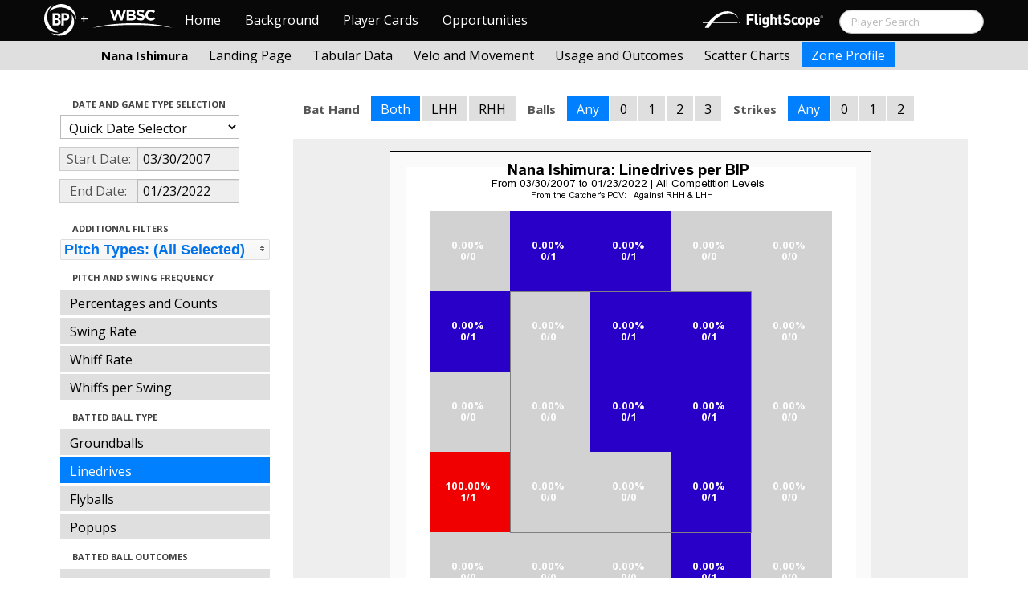

--- FILE ---
content_type: text/html; charset=UTF-8
request_url: http://wbwc.baseballprospectus.com/profile.php?player=F6611C39-7896-4F7D-8CEA-A06B3CC4DBFD&gFilt=&pFilt=FA%7CSI%7CFC%7CCU%7CSL%7CCS%7CKN%7CCH%7CFS%7CSB&time=month&minmax=ci&var=ld&s_type=12&startDate=03/30/2007&endDate=01/23/2022&balls=-1&strikes=-1&b_hand=-1
body_size: 18990
content:

<!doctype html>
<html>

  <head>
    <title>Women's Baseball</title>
    <meta name="viewport" content="width=device-width, initial-scale=1">
    <meta content="text/html; charset=UTF-8" http-equiv="Content-Type">
    <link rel="stylesheet" href="css/cosmo-min.test.css">
    <link rel="stylesheet" href="css/datepicker.css">
    <link rel="stylesheet" href="css/formbox_style.css">
	<link rel="stylesheet" type="text/css" href="css/jquery.multiselect.css" />
    <link rel="stylesheet" type="text/css" href="http://ajax.googleapis.com/ajax/libs/jqueryui/1.7.2/themes/flick/jquery-ui.css" />

    <script src="js/jquery-min.js"></script>
	<script type="text/javascript" src="http://ajax.googleapis.com/ajax/libs/jqueryui/1/jquery-ui.min.js"></script>
 	<script src="js/jquery.smooth-scroll.min.js"></script>
    <script src="js/bootstrap.min.js"></script>
    <script src="js/bootstrap-datepicker.js"></script>
    <script src="js/bootswatch.js"></script>
    <script src="js/formbox.js"></script>
	<script type="text/javascript" src="js/jquery.multiselect.js"></script>
    <script>
	 $(function() {
			$("#startDate").datepicker({
						 "startView": 'decade',
						 "autoclose": true,
						 "todayBtn": true,
					})
			.on('hide', function(ev){
				var x=ev.format();
				window.location = 'profile.php?player=F6611C39-7896-4F7D-8CEA-A06B3CC4DBFD&time=month&minmax=ci&var=ld&s_type=12&endDate=01/23/2022&startDate=' + x.toString();
			});

			$("#endDate").datepicker(
					{
						 "startView": 'decade',
						 defaultDate: "+0d",
						 "autoclose": true,
						 "todayBtn": true
					})
			 .on('hide', function(ev){
				var x=ev.format();
				window.location = 'profile.php?player=F6611C39-7896-4F7D-8CEA-A06B3CC4DBFD&time=month&minmax=ci&var=ld&s_type=12&startDate=03/30/2007&endDate=' + x.toString();
			});
	});
    </script>
    <script type="text/javascript">

	  var _gaq = _gaq || [];
	  _gaq.push(['_setAccount', 'UA-105198-4']);
	  _gaq.push(['_trackPageview']);

	  (function() {
	    var ga = document.createElement('script'); ga.type = 'text/javascript'; ga.async = true;
	    ga.src = ('https:' == document.location.protocol ? 'https://ssl' : 'http://www') + '.google-analytics.com/ga.js';
	    var s = document.getElementsByTagName('script')[0]; s.parentNode.insertBefore(ga, s);
	  })();

</script>
  </head>

  <body class="preview" id="top" data-spy="scroll" data-target=".subnav" data-offset="80">
<div class="container">
 <div class="navbar-float">
 	<a href="http://wbwc.baseballprospectus.com"><img src=img/bbb.png></a>
 </div>
</div>

 <!-- Navbar
================================================== -->
<div class="navbar navbar-fixed-top">
   <div class="navbar-inner">
     <div class="container">
             
         <a class="btn btn-navbar" data-toggle="collapse" data-target=".nav-collapse">
         <span class="icon-bar"></span>
         <span class="icon-bar"></span>
         <span class="icon-bar"></span>
       </a>
       <div class="nav-collapse collapse" id="main-menu">
           <a href="http://wbwc.baseballprospectus.com/" class="navbar-brand pull-left" style="width: 40px; display: inline-block; margin-top: 5px;"><img src="img/BP-icon.svg" style=""></a><span class="navbar-brand pull-left" style="width: 20px; line-height: 49px; display: inline-block; color: #FFFFFF; text-align: center;">+</span>
           
           <a href="http://wbwc.baseballprospectus.com/" class="navbar-brand pull-left" style="width: 100px;display: inline-block;margin-top: 12px;"><img src="img/wbsc-logo.svg"></a>
           <ul class="nav" id="main-menu-left">
          <li class=""><a href="index.php">Home</a></li>
          <li "=""><a href="about.php">Background</a></li>
          <li><a href="pc_splash.php">Player Cards</a></li>
          <li><a href="opps.php">Opportunities</a></li>
          
        </ul>
        <form class="navbar-search pull-right" action="../search.php" method="get" id="search">
            <input type="text" id="name" class="search-query span2 typeahead" placeholder="Player Search" name="name" autocomplete="off">
        </form>
        <ul class="nav pull-right" id="main-menu-right">
          <li>
                <a href="https://baseball.flightscope.com/" style="padding:10px 20px 0;"><img src="img/flightscope.svg" style="width: 150px;"></a>
          </li>
        </ul>
       </div>
     </div>
   </div>
 </div> 
<div class="container">


<!-- Masthead
================================================== -->
<header class="jumbotron subhead" id="overview">
  <div class="subnav navbar-fixed-top" style="height: 37px">
	<div class="container">
		<ul class="nav nav-pills">
		  <li class=first-nav><b style="color: #000000">Nana Ishimura</b></li>
              <li >
                <a href="landing.php?player=F6611C39-7896-4F7D-8CEA-A06B3CC4DBFD&gFilt=&pFilt=FA|SI|FC|CU|SL|CS|KN|CH|FS|SB&time=month&startDate=03/30/2007&endDate=01/23/2022&s_type=12">Landing Page</a>
              </li>
              <li >
                <a href="tabs.php?player=F6611C39-7896-4F7D-8CEA-A06B3CC4DBFD&gFilt=&pFilt=FA|SI|FC|CU|SL|CS|KN|CH|FS|SB&time=month&startDate=03/30/2007&endDate=01/23/2022&s_type=12">Tabular Data</a>
              </li>
              <li>
                <a href="velo.php?player=F6611C39-7896-4F7D-8CEA-A06B3CC4DBFD&gFilt=&pFilt=FA|SI|FC|CU|SL|CS|KN|CH|FS|SB&time=month&startDate=03/30/2007&endDate=01/23/2022&s_type=12">Velo and Movement</a>
              </li>
              <li>
                <a href="outcome.php?player=F6611C39-7896-4F7D-8CEA-A06B3CC4DBFD&gFilt=&pFilt=FA|SI|FC|CU|SL|CS|KN|CH|FS|SB&time=month&startDate=03/30/2007&endDate=01/23/2022&s_type=12">Usage and Outcomes</a>
              </li>
              <li>
                <a href="scatter.php?player=F6611C39-7896-4F7D-8CEA-A06B3CC4DBFD&gFilt=&pFilt=FA|SI|FC|CU|SL|CS|KN|CH|FS|SB&time=month&startDate=03/30/2007&endDate=01/23/2022">Scatter Charts</a>
              </li>
              <li class="active">
                <a href="profile.php?player=F6611C39-7896-4F7D-8CEA-A06B3CC4DBFD&gFilt=&pFilt=FA|SI|FC|CU|SL|CS|KN|CH|FS|SB&time=month&startDate=03/30/2007&endDate=01/23/2022&var=ld&s_type=12">Zone Profile</a>
              </li>
            </ul>

		</ul>
	</div>
  </div>
</header>

<div class="container" style="height:80px">

</div>
    <div class="container-fluid">
      <div class="row-fluid">
        <div class="span3">
          <ul class="nav  nav-pills nav-stacked">
            <li class="nav-header">Date and Game Type Selection
              <br>
            </li>

                        	<li>
			            	<select class="game-select" id="ySel">
			            		<option>Quick Date Selector</option>
			            		<option value="at">All Time</option>
																	<option value=2026>2026 Season</option>
																	<option value=2025>2025 Season</option>
																	<option value=2024>2024 Season</option>
																	<option value=2023>2023 Season</option>
																	<option value=2022>2022 Season</option>
																	<option value=2021>2021 Season</option>
																	<option value=2020>2020 Season</option>
																	<option value=2019>2019 Season</option>
																	<option value=2018>2018 Season</option>
																	<option value=2017>2017 Season</option>
																	<option value=2016>2016 Season</option>
																	<option value=2015>2015 Season</option>
																	<option value=2014>2014 Season</option>
																	<option value=2013>2013 Season</option>
																	<option value=2012>2012 Season</option>
																	<option value=2011>2011 Season</option>
																	<option value=2010>2010 Season</option>
																	<option value=2009>2009 Season</option>
																	<option value=2008>2008 Season</option>
																	<option value=2007>2007 Season</option>
											            	</select>


							  <script>
									$('#ySel').on('change', function () {
									  var sd = $(this).val(); // get selected value
									  var ed = parseInt(sd)+1;
									  if(sd=="at"){
										  window.location = "profile.php?player=F6611C39-7896-4F7D-8CEA-A06B3CC4DBFD&balls=-1&strikes=-1&b_hand=-1&time=month&minmax=ci&var=ld&s_type=12&gFilt=&pFilt=FA|SI|FC|CU|SL|CS|KN|CH|FS|SB&startDate=&endDate=" // redirect
									  } else if (sd) { // require a URL
										  window.location = "profile.php?player=F6611C39-7896-4F7D-8CEA-A06B3CC4DBFD&balls=-1&strikes=-1&b_hand=-1&time=month&minmax=ci&var=ld&s_type=12&gFilt=&pFilt=FA|SI|FC|CU|SL|CS|KN|CH|FS|SB&startDate=01/01/" + sd + "&endDate=01/01/" + ed; // redirect
									  }
									  return false;
									});
							  </script>


            	</li>

				<li>
					<div class="input-append date">
						 <span class="add-on" style="width:85px;">Start Date:</span>
						 <input class="span6" id="startDate" type="text" readonly="readonly" name="date" value="03/30/2007">
					</div>
				</li>
				<li>
					<div class="input-append date">
						 <span class="add-on" style="width:85px;">End Date:</span>
						 <input class="span6" id="endDate" type="text" readonly="readonly" name="date" value="01/23/2022">
					</div>
				</li>

				<li>
				  
				  <script>
						$('#gFilt').on('change', function () {
						  var url = $(this).val(); // get selected value
						  if (url) { // require a URL
							  window.location = "profile.php?player=F6611C39-7896-4F7D-8CEA-A06B3CC4DBFD&pFilt=FA|SI|FC|CU|SL|CS|KN|CH|FS|SB&time=month&minmax=ci&var=ld&s_type=12&startDate=03/30/2007&endDate=01/23/2022&gFilt=" + url; // redirect
						  }
						  return false;
						});
				  </script>




		        </li>




            <li class="nav-header">Additional Filters
              <br>
            </li>

			<li>
			<script type="text/javascript">
			$(function(){
				$("#psel").multiselect({
					selectedList: 4,
  				    selectedText: function(numChecked, numTotal, checkedItems){
  				       if(numChecked==numTotal){
  				       		return 'Pitch Types: (All Selected)';
  				       } else {
					   		//return numChecked + ' of ' + numTotal + ' pitches selected';
            				var returnString = 'Pitch Types: ';
							for(var i=0; i<numChecked; i++) {
								if(i!=0) {
									returnString +=", ";
								}
								returnString += $(checkedItems[i]).attr('title');
							}

					   		return returnString;
					   }
				    },
					close: function(event,ui){
					  var values = $(this).val().join("|");
					  window.location = "profile.php?player=F6611C39-7896-4F7D-8CEA-A06B3CC4DBFD&time=month&minmax=ci&var=ld&s_type=12&startDate=03/30/2007&endDate=01/23/2022&gFilt=&pFilt=" + values; // redirect
					}

				});
			});
			</script>


				<select style="width: 261px;" id=psel multiple="multiple" size="5">
					<optgroup label="Hard Pitches">
						<option value="FA" selected=selected >Fourseam</option>
						<option value="SI" selected=selected >Sinker</option>
						<option value="FC" selected=selected >Cutter</option>
					</optgroup>
					<optgroup label="Breaking Pitches">
						<option value="SL" selected=selected >Slider</option>
						<option value="CU" selected=selected >Curve</option>
						<option value="CS" selected=selected >Slow Curve</option>
						<option value="KN" selected=selected >Knuckler</option>
					</optgroup>
					<optgroup label="Offspeed Pitches">
						<option value="CH" selected=selected >Changeup</option>
						<option value="FS" selected=selected >Splitter</option>
						<option value="SB" selected=selected >Screwball</option>
					</optgroup>
				</select>
			</li>








            <li class="nav-header">Pitch and Swing Frequency
              <br>
            </li>

            <li >
              <a href="profile.php?player=F6611C39-7896-4F7D-8CEA-A06B3CC4DBFD&gFilt=&pFilt=FA|SI|FC|CU|SL|CS|KN|CH|FS|SB&time=month&minmax=ci&var=count&s_type=12&startDate=03/30/2007&endDate=01/23/2022&balls=-1&strikes=-1&b_hand=-1">Percentages and Counts</a>
            </li>

            <li >
              <a href="profile.php?player=F6611C39-7896-4F7D-8CEA-A06B3CC4DBFD&gFilt=&pFilt=FA|SI|FC|CU|SL|CS|KN|CH|FS|SB&time=month&minmax=ci&var=swing&s_type=12&startDate=03/30/2007&endDate=01/23/2022&balls=-1&strikes=-1&b_hand=-1">Swing Rate</a>
            </li>

            <li >
              <a href="profile.php?player=F6611C39-7896-4F7D-8CEA-A06B3CC4DBFD&gFilt=&pFilt=FA|SI|FC|CU|SL|CS|KN|CH|FS|SB&time=month&minmax=ci&var=whiff&s_type=12&startDate=03/30/2007&endDate=01/23/2022&balls=-1&strikes=-1&b_hand=-1">Whiff Rate</a>
            </li>

            <li >
              <a href="profile.php?player=F6611C39-7896-4F7D-8CEA-A06B3CC4DBFD&gFilt=&pFilt=FA|SI|FC|CU|SL|CS|KN|CH|FS|SB&time=month&minmax=ci&var=whiffswing&s_type=12&startDate=03/30/2007&endDate=01/23/2022&balls=-1&strikes=-1&b_hand=-1">Whiffs per Swing</a>
            </li>

            <li class="nav-header">Batted Ball Type
              <br>
            </li>

            <li >
              <a href="profile.php?player=F6611C39-7896-4F7D-8CEA-A06B3CC4DBFD&gFilt=&pFilt=FA|SI|FC|CU|SL|CS|KN|CH|FS|SB&time=month&minmax=ci&var=gb&s_type=12&startDate=03/30/2007&endDate=01/23/2022&balls=-1&strikes=-1&b_hand=-1">Groundballs</a>
            </li>

            <li  class=active >
              <a href="profile.php?player=F6611C39-7896-4F7D-8CEA-A06B3CC4DBFD&gFilt=&pFilt=FA|SI|FC|CU|SL|CS|KN|CH|FS|SB&time=month&minmax=ci&var=ld&s_type=12&startDate=03/30/2007&endDate=01/23/2022&balls=-1&strikes=-1&b_hand=-1">Linedrives</a>
            </li>

            <li >
              <a href="profile.php?player=F6611C39-7896-4F7D-8CEA-A06B3CC4DBFD&gFilt=&pFilt=FA|SI|FC|CU|SL|CS|KN|CH|FS|SB&time=month&minmax=ci&var=fb&s_type=12&startDate=03/30/2007&endDate=01/23/2022&balls=-1&strikes=-1&b_hand=-1">Flyballs</a>
            </li>

            <li >
              <a href="profile.php?player=F6611C39-7896-4F7D-8CEA-A06B3CC4DBFD&gFilt=&pFilt=FA|SI|FC|CU|SL|CS|KN|CH|FS|SB&time=month&minmax=ci&var=pu&s_type=12&startDate=03/30/2007&endDate=01/23/2022&balls=-1&strikes=-1&b_hand=-1">Popups</a>
            </li>

            <li class="nav-header">Batted Ball Outcomes
              <br>
            </li>

            <li >
              <a href="profile.php?player=F6611C39-7896-4F7D-8CEA-A06B3CC4DBFD&gFilt=&pFilt=FA|SI|FC|CU|SL|CS|KN|CH|FS|SB&time=month&minmax=ci&var=baa&s_type=12&startDate=03/30/2007&endDate=01/23/2022&balls=-1&strikes=-1&b_hand=-1">Batting Average</a>
            </li>

            <li >
              <a href="profile.php?player=F6611C39-7896-4F7D-8CEA-A06B3CC4DBFD&gFilt=&pFilt=FA|SI|FC|CU|SL|CS|KN|CH|FS|SB&time=month&minmax=ci&var=slg&s_type=12&startDate=03/30/2007&endDate=01/23/2022&balls=-1&strikes=-1&b_hand=-1">Slugging</a>
            </li>

            <li >
              <a href="profile.php?player=F6611C39-7896-4F7D-8CEA-A06B3CC4DBFD&gFilt=&pFilt=FA|SI|FC|CU|SL|CS|KN|CH|FS|SB&time=month&minmax=ci&var=iso&s_type=12&startDate=03/30/2007&endDate=01/23/2022&balls=-1&strikes=-1&b_hand=-1">Isolated Power</a>
            </li>

            <li >
              <a href="profile.php?player=F6611C39-7896-4F7D-8CEA-A06B3CC4DBFD&gFilt=&pFilt=FA|SI|FC|CU|SL|CS|KN|CH|FS|SB&time=month&minmax=ci&var=babip&s_type=12&startDate=03/30/2007&endDate=01/23/2022&balls=-1&strikes=-1&b_hand=-1">BABIP</a>
            </li>



          </ul>
        </div>
        <div class="span9">

		  <ul class="nav nav-pills">
		  	<li><b>Bat Hand</b></li>
			<li  class=active >
			  <a href="profile.php?player=F6611C39-7896-4F7D-8CEA-A06B3CC4DBFD&gFilt=&pFilt=FA|SI|FC|CU|SL|CS|KN|CH|FS|SB&time=month&minmax=ci&var=ld&s_type=2&startDate=03/30/2007&endDate=01/23/2022&balls=-1&strikes=-1&b_hand=-1">Both</a>
			</li>
			<li >
			  <a href="profile.php?player=F6611C39-7896-4F7D-8CEA-A06B3CC4DBFD&gFilt=&pFilt=FA|SI|FC|CU|SL|CS|KN|CH|FS|SB&time=month&minmax=ci&var=ld&s_type=2&startDate=03/30/2007&endDate=01/23/2022&balls=-1&strikes=-1&b_hand=L">LHH</a>
			</li>
			<li >
			  <a href="profile.php?player=F6611C39-7896-4F7D-8CEA-A06B3CC4DBFD&gFilt=&pFilt=FA|SI|FC|CU|SL|CS|KN|CH|FS|SB&time=month&minmax=ci&var=ld&s_type=2&startDate=03/30/2007&endDate=01/23/2022&balls=-1&strikes=-1&b_hand=R">RHH</a>
			</li>
		  	<li><b>Balls</b></li>
			<li  class=active >
			  <a href="profile.php?player=F6611C39-7896-4F7D-8CEA-A06B3CC4DBFD&gFilt=&pFilt=FA|SI|FC|CU|SL|CS|KN|CH|FS|SB&time=month&minmax=ci&var=ld&s_type=2&startDate=03/30/2007&endDate=01/23/2022&balls=-1&strikes=-1&b_hand=-1">Any</a>
			</li>
			<li >
			  <a href="profile.php?player=F6611C39-7896-4F7D-8CEA-A06B3CC4DBFD&gFilt=&pFilt=FA|SI|FC|CU|SL|CS|KN|CH|FS|SB&time=month&minmax=ci&var=ld&s_type=2&startDate=03/30/2007&endDate=01/23/2022&balls=0&strikes=-1&b_hand=-1">0</a>
			</li>
			<li >
			  <a href="profile.php?player=F6611C39-7896-4F7D-8CEA-A06B3CC4DBFD&gFilt=&pFilt=FA|SI|FC|CU|SL|CS|KN|CH|FS|SB&time=month&minmax=ci&var=ld&s_type=2&startDate=03/30/2007&endDate=01/23/2022&balls=1&strikes=-1&b_hand=-1">1</a>
			</li>
			<li >
			  <a href="profile.php?player=F6611C39-7896-4F7D-8CEA-A06B3CC4DBFD&gFilt=&pFilt=FA|SI|FC|CU|SL|CS|KN|CH|FS|SB&time=month&minmax=ci&var=ld&s_type=2&startDate=03/30/2007&endDate=01/23/2022&balls=2&strikes=-1&b_hand=-1">2</a>
			</li>
			<li >
			  <a href="profile.php?player=F6611C39-7896-4F7D-8CEA-A06B3CC4DBFD&gFilt=&pFilt=FA|SI|FC|CU|SL|CS|KN|CH|FS|SB&time=month&minmax=ci&var=ld&s_type=2&startDate=03/30/2007&endDate=01/23/2022&balls=3&strikes=-1&b_hand=-1">3</a>
			</li>

		  	<li><b>Strikes</b></li>
			<li  class=active >
			  <a href="profile.php?player=F6611C39-7896-4F7D-8CEA-A06B3CC4DBFD&gFilt=&pFilt=FA|SI|FC|CU|SL|CS|KN|CH|FS|SB&time=month&minmax=ci&var=ld&s_type=2&startDate=03/30/2007&endDate=01/23/2022&balls=-1&strikes=-1&b_hand=-1">Any</a>
			</li>
			<li >
			  <a href="profile.php?player=F6611C39-7896-4F7D-8CEA-A06B3CC4DBFD&gFilt=&pFilt=FA|SI|FC|CU|SL|CS|KN|CH|FS|SB&time=month&minmax=ci&var=ld&s_type=2&startDate=03/30/2007&endDate=01/23/2022&balls=-1&strikes=0&b_hand=-1">0</a>
			</li>
			<li >
			  <a href="profile.php?player=F6611C39-7896-4F7D-8CEA-A06B3CC4DBFD&gFilt=&pFilt=FA|SI|FC|CU|SL|CS|KN|CH|FS|SB&time=month&minmax=ci&var=ld&s_type=2&startDate=03/30/2007&endDate=01/23/2022&balls=-1&strikes=1&b_hand=-1">1</a>
			</li>
			<li >
			  <a href="profile.php?player=F6611C39-7896-4F7D-8CEA-A06B3CC4DBFD&gFilt=&pFilt=FA|SI|FC|CU|SL|CS|KN|CH|FS|SB&time=month&minmax=ci&var=ld&s_type=2&startDate=03/30/2007&endDate=01/23/2022&balls=-1&strikes=2&b_hand=-1">2</a>
			</li>
		  </ul>

          <div class="hero-unit">
          	<center>
            <img src="plot_profile.php?col=sampsensitive&sampn=1&s_type=12&gFilt=&pFilt=FA|SI|FC|CU|SL|CS|KN|CH|FS|SB&time=month&player=F6611C39-7896-4F7D-8CEA-A06B3CC4DBFD&startDate=03/30/2007&endDate=01/23/2022&minmax=ci&var=ld&balls=-1&strikes=-1&b_hand=-1"
            height="600" width="600">
			</center>
          </div>
      </div>
    </div>



  </body>

</html>



